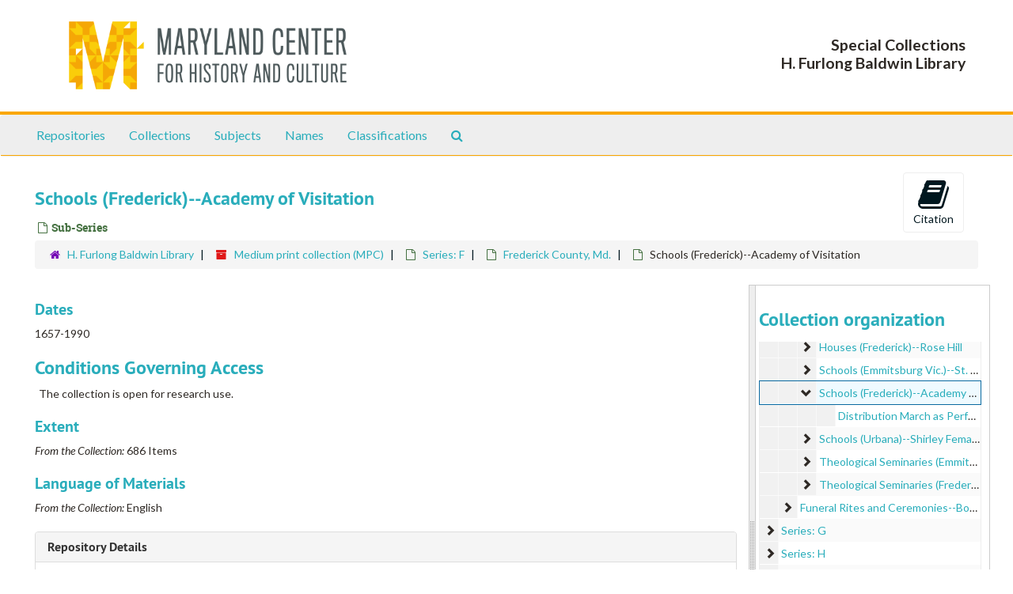

--- FILE ---
content_type: text/html;charset=utf-8
request_url: https://mdhistory.libraryhost.com/repositories/2/archival_objects/182871
body_size: 4969
content:
<!DOCTYPE html>
<html lang="en">
<head>
	<meta charset="utf-8"/>
	<meta http-equiv="X-UA-Compatible" content="IE=edge"/>
	<meta name="viewport" content="width=device-width, initial-scale=1">
	<link href="/favicon.ico" rel="shortcut icon" type="image/x-icon" />
	<title>Schools (Frederick)--Academy of Visitation | Maryland Center for History and Culture</title>
	<meta name="csrf-param" content="authenticity_token" />
<meta name="csrf-token" content="V-_EtozBJloaRQF_2LtWRFXzN6UMCJtLoZqvdP-FEDRbx62nS77Btx2z-JZ45jQqTf5O5k9FKYig5VXjlR4grQ" />

		<meta name="referrer" content="origin-when-cross-origin" />

	<script>
	 var APP_PATH = '/';
	</script>

	<link rel="stylesheet" media="all" href="/assets/application-1b293111e48416854f73ba8c601daf7749d7a60452a59e30cc5c19e009c1da5b.css" />
	<script src="/assets/application-db0d89f9ce4b580a5d3075065af4aa2cef2420fd0b7c5a16d8d8a4475698bf99.js"></script>

	  <script type="application/ld+json">
    {
  "@context": "http://schema.org/",
  "@id": "https://mdhistory.libraryhost.com/repositories/2/archival_objects/182871",
  "@type": "ArchiveComponent",
  "name": "Schools (Frederick)--Academy of Visitation",
  "isPartOf": "https://mdhistory.libraryhost.com/repositories/2/archival_objects/182867",
  "holdingArchive": {
    "@id": "https://mdhistory.libraryhost.com/repositories/2",
    "@type": "ArchiveOrganization",
    "name": "H. Furlong Baldwin Library",
    "address": {
      "@type": "PostalAddress",
      "streetAddress": [
        "H. Furlong Baldwin Library",
        "Maryland Center for History and Culture",
        "610 Park Avenue"
      ],
      "addressLocality": "Baltimore",
      "addressRegion": "MD",
      "postalCode": "21201",
      "addressCountry": "United States"
    },
    "telephone": [
      "4106853750"
    ]
  }
}
  </script>


			<!-- Begin plugin layout -->
			<link rel="stylesheet" type="text/css" href="/assets/style.css">
<link href="https://fonts.googleapis.com/css?family=Lato:400,400i,700,700i" rel="stylesheet" />

			<!-- End plugin layout -->

<!-- HTML5 shim and Respond.js for IE8 support of HTML5 elements and media queries -->
<!-- WARNING: Respond.js doesn't work if you view the page via file:// -->
<!--[if lt IE 9]>
	<script src="https://oss.maxcdn.com/html5shiv/3.7.3/html5shiv.min.js"></script>
	<script src="https://oss.maxcdn.com/respond/1.4.2/respond.min.js"></script>
<![endif]-->
</head>

<body>
	<div class="skipnav">
  <a class="sr-only sr-only-focusable" href="#maincontent">Skip to main content</a>
</div>


	<div class="container-fluid no-pad">
		<section  id="header">
  <div class="row">
    <div class="col-sm-6">
      <a href="/"><img class="logo" src="https://mdhistory.libraryhost.com/assets/logo.png" alt="Maryland Center for History and Culture" /></a>
    </div>
    <div class="col-sm-6 nicholls-title">
      <ul>
        <li>Special Collections</li>
        <li>H. Furlong Baldwin Library</li>
      </ul>
    </div>
  </div>
</section>

		<section id="navigation">
  <nav class="navbar navbar-default" aria-label="top-level navigation">
    <div class="container-fluid navbar-header top-bar">
      <button type="button" class="navbar-toggle collapsed" data-toggle="collapse" data-target="#collapsemenu"
              aria-expanded="false">
        <span class="sr-only">Toggle Navigation</span>
        <span class="icon-bar"></span>
        <span class="icon-bar"></span>
        <span class="icon-bar"></span>
      </button>
      <div class="collapse navbar-collapse" id="collapsemenu">
        <ul class="nav nav navbar-nav">
            <li><a href="/repositories">Repositories</a></li>
            <li><a href="/repositories/resources">Collections</a></li>
            <li><a href="/subjects">Subjects</a></li>
            <li><a href="/agents">Names</a></li>
            <li><a href="/classifications">Classifications</a></li>
            <li><a href="/search?reset=true" title="Search The Archives">
                <span class="fa fa-search" aria-hidden="true"></span>
                <span class="sr-only">Search The Archives</span>
              </a>
            </li>
        </ul>
      </div>
    </div>
  </nav>
</section>

	</div>

	<section id="content" class="container-fluid">
		<a name="maincontent" id="maincontent"></a>
		
		<a name="main" title="Main Content"></a>
<div id="main-content" class="row objects">
  <div class="row" id="info_row">
    <div class="information col-sm-7">
      

<h1>
    Schools (Frederick)--Academy of Visitation
</h1>


<div class="badge-and-identifier">
  <div class="record-type-badge archival_object">
    <i class="fa fa-file-o"></i>&#160;Sub-Series 
  </div>
</div>

    </div>
    <div class="page_actions col-sm-5 right">
    <div title="Page Actions" class="text-right">
 <ul class="list-inline">
      <li class="large-badge  align-center">
          <form id="cite_sub" action="/cite" accept-charset="UTF-8" method="post"><input name="utf8" type="hidden" value="&#x2713;" /><input type="hidden" name="authenticity_token" value="Dz7ONplLiltVisozxaIg0KMLnjh5m9XJCwBSxmv3lFgMBKaROXayZG7oYsy6vxDNk0uvl6LvfdvoeKykA8e45g" />
  <input type="hidden" name="uri" id="uri" value="/repositories/2/archival_objects/182871" />
  <input type="hidden" name="cite" id="cite" value="Schools (Frederick)--Academy of Visitation. Medium print collection, MPC. H. Furlong Baldwin Library.   https://mdhistory.libraryhost.com/repositories/2/archival_objects/182871  Accessed  January 15, 2026." />
  <button type="submit" class="btn page_action request  btn-default">
    <i class="fa fa-book fa-3x"></i><br/>
    Citation
  </button>
</form>
      </li>
      <li class="large-badge  align-center">
              <a id="staff-link" href="#" class="btn btn-default hide" target="_blank">
        <i class="fa fa-pencil fa-3x"></i>
        <br/>
        Staff Only
    </a>

      </li>
 </ul>
</div>

    </div>
  </div>

   <div class="clear">
    <nav aria-label="hierarchical navigation">
      <ul class="breadcrumb">
	<li>
	  <span class='record-type-badge repository' aria-hidden='true'>       <i class='fa fa-home'></i>     </span>
	    <a href='/repositories/2'>
		H. Furlong Baldwin Library
	    </a>
	</li>
	<li>
	  <span class='record-type-badge resource' aria-hidden='true'>       <i class='fa fa-archive'></i>     </span>
	    <a href='/repositories/2/resources/616'>
		Medium print collection (MPC)
	    </a>
	</li>
	<li>
	  <span class='record-type-badge archival_object' aria-hidden='true'>       <i class='fa fa-file-o'></i>     </span>
	    <a href='/repositories/2/archival_objects/183245'>
		Series: F
	    </a>
	</li>
	<li>
	  <span class='record-type-badge archival_object' aria-hidden='true'>       <i class='fa fa-file-o'></i>     </span>
	    <a href='/repositories/2/archival_objects/182867'>
		Frederick County, Md.
	    </a>
	</li>
	<li>
	  <span class='record-type-badge archival_object' aria-hidden='true'>       <i class='fa fa-file-o'></i>     </span>
	    Schools (Frederick)--Academy of Visitation
	</li>
      </ul>
    </nav>
</div>


  <div class="row" id="notes_row">
   <div class="col-sm-9">
    


    <!-- Look for '_inherited' and '*_inherited' properties -->
<div class="upper-record-details">


      <h3>Dates</h3>
      <ul class="dates-is-single-date">
        <li class="dates"> 
            1657-1990 
        </li>
</ul>




        
    <div class="accessrestrict single_note" >
     <h2>Conditions Governing Access</h2>
         <div class="subnote ">
           <span class="note-content">
               
             <p>The collection is open for research use.</p>
           </span>
         </div>
     </div>


      <h3>Extent</h3>
        <p class="extent"><span class="inherit">From the Collection:</span>
	  686 Items 
	</p>

      <h3>Language of Materials</h3>
        <p class="language"><span class="inherit">From the Collection:</span>
	  English
	</p>


      
      
</div>

    <div class="acc_holder clear" >
      <div class="panel-group" id="res_accordion">
	      <div class="panel panel-default">
    <div class="panel-heading">
      <h2 class="panel-title">
        <a class="accordion-toggle" data-toggle="collapse"  href="#repo_deets" aria-expanded="true">
          Repository Details
        </a>
      </h2>
    </div>
    <div id="repo_deets" class="panel-collapse collapse note_panel in">
      <div class="panel-body">
        <h3>Repository Details</h3>
<p> Part of the H. Furlong Baldwin Library Repository</p>
<div class="website">
  <a href="https://www.mdhistory.org/">https://www.mdhistory.org/</a>
</div>



<div class='contact_info'>
  <strong>Contact:</strong> <br/>
  <span class="street">
    H. Furlong Baldwin Library <br/>Maryland Center for History and Culture <br/>610 Park Avenue
    <br />
  </span>

     <span class="city">Baltimore</span>
     <span class="region">MD</span>
     <span class="post_code">21201</span>
     <span class="country">United States</span>

<br/>

   <span class="telephone">
       <i class="fa fa-phone" aria-hidden="true"></i> 4106853750
   </span><br/>

<!-- YEE HAW -->
<span class="email"><i class="fa fa-envelope" aria-hidden="true"></i> <a href="mailto:specialcollections@mdhistory.org" title="Send email">specialcollections@mdhistory.org</a></span>
<br/>
</div>



      </div>
    </div>
  </div>

      </div>
        
        
    </div>
    <script type="text/javascript" >initialize_accordion(".note_panel", "Expand All" , "Collapse All");
    </script>

   </div>

    <div id="sidebar" class="sidebar sidebar-container col-sm-3 resizable-sidebar">

      <script src="/assets/largetree-49dd3ef557a761c55c8324e47f5b7bfe81dac60557571bae017a8cadc7c85135.js"></script>
<script src="/assets/tree_renderer-4a950f560ccc1eb5e6eb74c02e2ad974b1325c53dcafcc117b543706b3d5bb24.js"></script>

<h2>Collection organization</h2>
<div class="infinite-tree-view largetree-container" id='tree-container'></div>

<script>

    var root_uri = '/repositories/2/resources/616';
    var should_link_to_record = true;

    var tree = new LargeTree(new TreeDataSource(root_uri + '/tree'),
        $('#tree-container'),
        root_uri,
        true,
        new SimpleRenderer(should_link_to_record),
        function() {
            var tree_id = TreeIds.uri_to_tree_id('/repositories/2/archival_objects/182871');
            tree.setCurrentNode(tree_id, function() {
                // scroll to selected node
                tree.elt.scrollTo('#'+tree_id, 0, {offset: -50});
            });
        },
        function(current_node, tree) {
          tree.expandNode(current_node);
        });
</script>

    </div>
  </div>
   <div class="modal fade" id="cite_modal" tabindex="-1" role="dialog" aria-modal="true" aria-labelledby="cite_modalLabel">
  <div class="modal-dialog">
    <div class="modal-content">
      <header class="modal-header">
        <button type="button" class="close" id="cite_modal_header_close" data-dismiss="modal" aria-label="Close">&times;</button>
        <h2 class="modal-title h3" id="cite_modalLabel">Citation</h2>
      </header>
      <div class="modal-body">
        <section class="panel panel-default mt15px">
  <header class="panel-heading">
    <h3 class="panel-title">Cite Item</h3>
  </header>
  <div class="panel-body flex align-items-center">
    <p id="item_citation" class="flex-grow-1 mr15px mb0">Schools (Frederick)--Academy of Visitation. Medium print collection, MPC. H. Furlong Baldwin Library.</p>
    <button type="button" id="copy_item_citation" class="btn btn-primary clip-btn" data-clipboard-target="#item_citation" aria-label="Copy item citation to clipboard">Copy to clipboard</button>
  </div>
</section>
<section class="panel panel-default">
  <header class="panel-heading">
    <h3 class="panel-title">Cite Item Description</h3>
  </header>
  <div class="panel-body flex align-items-center">
    <p id="item_description_citation" class="flex-grow-1 mr15px mb0">Schools (Frederick)--Academy of Visitation. Medium print collection, MPC. H. Furlong Baldwin Library.   https://mdhistory.libraryhost.com/repositories/2/archival_objects/182871  Accessed  January 15, 2026.</p>
    <button type="button" id="copy_item_description_citation" class="btn btn-primary clip-btn" data-clipboard-target="#item_description_citation" aria-label="Copy item description citation to clipboard">Copy to clipboard</button>
  </div>
</section>

      </div>
      <footer class="modal-footer">
        <button type="button" class="btn btn-default" id="cite_modal_footer_close" data-dismiss="modal" aria-label="Close">Close</button>
      </footer>
    </div>
  </div>
</div>

<script type ="text/javascript" >setupCite()</script>
  <div class="modal fade" id="request_modal" tabindex="-1" role="dialog" aria-modal="true" aria-labelledby="request_modalLabel">
  <div class="modal-dialog">
    <div class="modal-content">
      <header class="modal-header">
        <button type="button" class="close" id="request_modal_header_close" data-dismiss="modal" aria-label="Close">&times;</button>
        <h2 class="modal-title h3" id="request_modalLabel">Request</h2>
      </header>
      <div class="modal-body">
        <form id="request_form" action="/fill_request" accept-charset="UTF-8" method="post"><input name="utf8" type="hidden" value="&#x2713;" /><input type="hidden" name="authenticity_token" value="0-I4bZD-6tlxOyaAz4Mw4_iEhFHSF5e9d0HGsdQI6oShLaHUI9yy4y9Nnk5-YAF00Z-4XwcOlK_ehNQ7Ye56Pw" />
  

    <input type='hidden' name='request_uri' value='/repositories/2/archival_objects/182871' />

    <input type='hidden' name='title' value='Schools (Frederick)--Academy of Visitation' />

    <input type='hidden' name='resource_name' value='Medium print collection' />

    <input type='hidden' name='identifier' value='' />

    <input type='hidden' name='cite' value='Schools (Frederick)--Academy of Visitation. Medium print collection, MPC. H. Furlong Baldwin Library.   https://mdhistory.libraryhost.com/repositories/2/archival_objects/182871  Accessed  January 15, 2026.' />

    <input type='hidden' name='restrict' value='&amp;lt;p&amp;gt;The collection is open for research use.&amp;lt;/p&amp;gt;' />
      <input type='hidden' name='hierarchy[]' value='Medium print collection' />
      <input type='hidden' name='hierarchy[]' value='Series: F' />
      <input type='hidden' name='hierarchy[]' value='Frederick County, Md.' />

    <input type='hidden' name='repo_name' value='H. Furlong Baldwin Library' />

    <input type='hidden' name='resource_id' value='MPC' />

    <input type='hidden' name='repo_uri' value='/repositories/2' />

    <input type='hidden' name='repo_code' value='MCHC-SC' />

    <input type='hidden' name='repo_email' value='specialcollections@mdhistory.org' />

  <div  id="request">
    <div class="form-group required ">
      <label class="sr-only" for="user_name">Your name required</label>
      <div class="input-group">
        <input type="text" name="user_name" id="user_name" placeholder="Your name" class="form-control" />
        <div class="input-group-addon">
          <span class="required aria-hidden">required</span>
        </div>
      </div>
    </div>
    <div class="form-group required ">
      <label class="sr-only" for="user_email">Your email address required</label>
      <div class="input-group">
        <input type="email" name="user_email" id="user_email" placeholder="Your email address" class="form-control" />
        <div class="input-group-addon">
          <span class="required aria-hidden">required</span>
        </div>
      </div>
    </div>
    <div class="form-group ">
      <label class="sr-only" for="date">Anticipated arrival date</label>
      <input type="text" name="date" id="date" placeholder="Anticipated arrival date" class="form-control" />
    </div>
    <div class="form-group ">
      <label class="sr-only" for="note">Note to the staff</label>
      <textarea name="note" id="note" rows="3" cols="25" placeholder="Note to the staff" class="form-control">
</textarea>
    </div>
    <div class="form-group honeypot">
      <span class="aria-hidden">
        <label for="comment">Comment</label>
        <input type="text" name="comment" id="comment" tabindex="-1" class="form-control" />
      </span>
    </div>
    <button type="submit" class="btn btn-primary action-btn noscript">Submit Request</button>
  </div>
</form>
      </div>
      <footer class="modal-footer">
        <button type="button" class="btn btn-default" id="request_modal_footer_close" data-dismiss="modal" aria-label="Close">Close</button>
          <button type="button" class="btn btn-primary action-btn"></button>
      </footer>
    </div>
  </div>
</div>

<script type ="text/javascript" >setupRequest("request_modal",  "Request")</script>

</div>


	</section>

	<script  type="text/javascript" >
		$(".upper-record-details .note-content").each(function(index, element){$(this).readmore(450)});
	</script>

	<div class="panel-footer">
  <div class="row-fluid">
    <div class="span12">
      <p>View <a href="https://mdhistory.libraryhost.com/admin">Staff Interface</a> | Visit <a href="http://archivesspace.org">ArchivesSpace.org</a> | v3.2.0</p>
    </div>
  </div>
</div>


			<script>
				FRONTEND_URL = "https://mdhistory.libraryhost.com/admin";
				RECORD_URI = "/repositories/2/archival_objects/182871";
				STAFF_LINK_MODE = "edit";
			</script>

</body>
</html>
